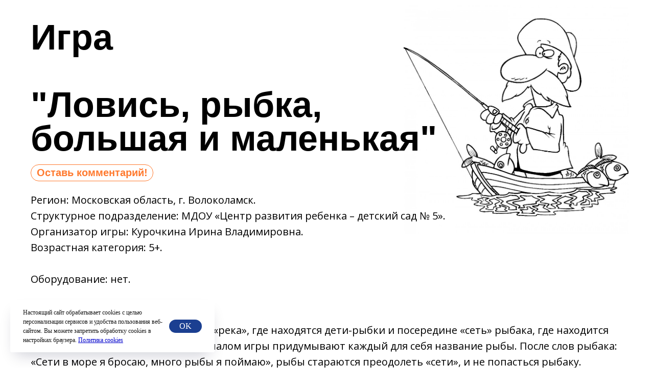

--- FILE ---
content_type: text/html; charset=UTF-8
request_url: https://www.doshkolka.rybakovfond.ru/lovis_rybka
body_size: 7409
content:
<!DOCTYPE html> <html> <head> <meta charset="utf-8" /> <meta http-equiv="Content-Type" content="text/html; charset=utf-8" /> <meta name="viewport" content="width=device-width, initial-scale=1.0" /> <!--metatextblock--> <title>Ловись, рыбка, большая и маленькая</title> <meta name="description" content="Подвижная игра для детей 5+ лет" /> <meta property="og:url" content="https://www.doshkolka.rybakovfond.ru/lovis_rybka" /> <meta property="og:title" content="Ловись, рыбка, большая и маленькая" /> <meta property="og:description" content="Подвижная игра для детей 5+ лет" /> <meta property="og:type" content="website" /> <meta property="og:image" content="https://static.tildacdn.com/tild3237-3764-4939-a135-633964303334/____.jpg" /> <link rel="canonical" href="https://www.doshkolka.rybakovfond.ru/lovis_rybka"> <!--/metatextblock--> <meta name="format-detection" content="telephone=no" /> <meta http-equiv="x-dns-prefetch-control" content="on"> <link rel="dns-prefetch" href="https://ws.tildacdn.com"> <link rel="dns-prefetch" href="https://static.tildacdn.com"> <link rel="icon" type="image/x-icon" sizes="32x32" href="https://static.tildacdn.com/tild3834-3236-4430-a630-656331666237/favicon.ico" media="(prefers-color-scheme: light)"/> <link rel="icon" type="image/x-icon" sizes="32x32" href="https://static.tildacdn.com/tild3131-6262-4137-b363-396164396231/favicon.ico" media="(prefers-color-scheme: dark)"/> <link rel="icon" type="image/svg+xml" sizes="any" href="https://static.tildacdn.com/tild3665-3265-4465-b438-353264636339/favicon.svg"> <link rel="apple-touch-icon" type="image/png" href="https://static.tildacdn.com/tild3334-3537-4134-a638-633363343332/favicon_180px.png"> <link rel="icon" type="image/png" sizes="192x192" href="https://static.tildacdn.com/tild3334-3537-4134-a638-633363343332/favicon_180px.png"> <!-- Assets --> <script src="https://neo.tildacdn.com/js/tilda-fallback-1.0.min.js" async charset="utf-8"></script> <link rel="stylesheet" href="https://static.tildacdn.com/css/tilda-grid-3.0.min.css" type="text/css" media="all" onerror="this.loaderr='y';"/> <link rel="stylesheet" href="https://static.tildacdn.com/ws/project321666/tilda-blocks-page3670994.min.css?t=1751624616" type="text/css" media="all" onerror="this.loaderr='y';" /> <link rel="preconnect" href="https://fonts.gstatic.com"> <link href="https://fonts.googleapis.com/css2?family=Roboto:wght@300;400;500;700&family=Open+Sans:wght@300..800&subset=latin,cyrillic" rel="stylesheet"> <link rel="stylesheet" href="https://static.tildacdn.com/css/tilda-animation-2.0.min.css" type="text/css" media="all" onerror="this.loaderr='y';" /> <script nomodule src="https://static.tildacdn.com/js/tilda-polyfill-1.0.min.js" charset="utf-8"></script> <script type="text/javascript">function t_onReady(func) {if(document.readyState!='loading') {func();} else {document.addEventListener('DOMContentLoaded',func);}}
function t_onFuncLoad(funcName,okFunc,time) {if(typeof window[funcName]==='function') {okFunc();} else {setTimeout(function() {t_onFuncLoad(funcName,okFunc,time);},(time||100));}}</script> <script src="https://static.tildacdn.com/js/jquery-1.10.2.min.js" charset="utf-8" onerror="this.loaderr='y';"></script> <script src="https://static.tildacdn.com/js/tilda-scripts-3.0.min.js" charset="utf-8" defer onerror="this.loaderr='y';"></script> <script src="https://static.tildacdn.com/ws/project321666/tilda-blocks-page3670994.min.js?t=1751624616" charset="utf-8" async onerror="this.loaderr='y';"></script> <script src="https://static.tildacdn.com/js/tilda-animation-2.0.min.js" charset="utf-8" async onerror="this.loaderr='y';"></script> <script src="https://static.tildacdn.com/js/tilda-zero-1.1.min.js" charset="utf-8" async onerror="this.loaderr='y';"></script> <script src="https://static.tildacdn.com/js/tilda-events-1.0.min.js" charset="utf-8" async onerror="this.loaderr='y';"></script> <!-- nominify begin --><!-- Facebook Pixel Code --> <script>
		!function(f,b,e,v,n,t,s)
		{if(f.fbq)return;n=f.fbq=function(){n.callMethod?
			n.callMethod.apply(n,arguments):n.queue.push(arguments)};
			if(!f._fbq)f._fbq=n;n.push=n;n.loaded=!0;n.version='2.0';
			n.queue=[];t=b.createElement(e);t.async=!0;
			t.src=v;s=b.getElementsByTagName(e)[0];
			s.parentNode.insertBefore(t,s)}(window, document,'script',
			'https://connect.facebook.net/en_US/fbevents.js');
		fbq('init', '435000190249446');
		fbq('track', 'PageView');
	</script> <noscript><img height="1" width="1" style="display:none"
				   src="https://www.facebook.com/tr?id=435000190249446&ev=PageView&noscript=1"
		/></noscript> <!-- End Facebook Pixel Code --> <meta name="yandex-verification" content="47e51f9935fe7895" /> <link rel="icon" type="image/png" href="https://stage.rybakovfoundation.ru/_UD/_favicon/favicon-96x96.png" sizes="96x96" /> <link rel="icon" type="image/svg+xml" href="https://stage.rybakovfoundation.ru/_UD/_favicon/favicon.svg" /> <link rel="shortcut icon" href="https://stage.rybakovfoundation.ru/_UD/_favicon/favicon.ico" /> <link rel="apple-touch-icon" sizes="180x180" href="https://stage.rybakovfoundation.ru/_UD/_favicon/apple-touch-icon.png" /> <meta name="apple-mobile-web-app-title" content="Университет детства" /> <link rel="manifest" href="https://stage.rybakovfoundation.ru/_UD/_favicon/site.webmanifest" /> <meta name="twitter:card" content="summary_large_image" /> <meta name="twitter:image" content="https://static.tildacdn.com/tild3862-6264-4334-b965-323434396661/OG_Image_UD2025.jpg" /><!-- nominify end --><script type="text/javascript">window.dataLayer=window.dataLayer||[];</script> <!-- VK Pixel Code --> <script type="text/javascript" data-tilda-cookie-type="advertising">setTimeout(function(){!function(){var t=document.createElement("script");t.type="text/javascript",t.async=!0,t.src="https://vk.com/js/api/openapi.js?161",t.onload=function(){VK.Retargeting.Init("VK-RTRG-459294-8tIRO"),VK.Retargeting.Hit()},document.head.appendChild(t)}();},2000);</script> <!-- End VK Pixel Code --> <script type="text/javascript">(function() {if((/bot|google|yandex|baidu|bing|msn|duckduckbot|teoma|slurp|crawler|spider|robot|crawling|facebook/i.test(navigator.userAgent))===false&&typeof(sessionStorage)!='undefined'&&sessionStorage.getItem('visited')!=='y'&&document.visibilityState){var style=document.createElement('style');style.type='text/css';style.innerHTML='@media screen and (min-width: 980px) {.t-records {opacity: 0;}.t-records_animated {-webkit-transition: opacity ease-in-out .2s;-moz-transition: opacity ease-in-out .2s;-o-transition: opacity ease-in-out .2s;transition: opacity ease-in-out .2s;}.t-records.t-records_visible {opacity: 1;}}';document.getElementsByTagName('head')[0].appendChild(style);function t_setvisRecs(){var alr=document.querySelectorAll('.t-records');Array.prototype.forEach.call(alr,function(el) {el.classList.add("t-records_animated");});setTimeout(function() {Array.prototype.forEach.call(alr,function(el) {el.classList.add("t-records_visible");});sessionStorage.setItem("visited","y");},400);}
document.addEventListener('DOMContentLoaded',t_setvisRecs);}})();</script></head> <body class="t-body" style="margin:0;"> <!--allrecords--> <div id="allrecords" class="t-records" data-hook="blocks-collection-content-node" data-tilda-project-id="321666" data-tilda-page-id="3670994" data-tilda-page-alias="lovis_rybka" data-tilda-formskey="92a8af4a11bc9f22a30b300a633bf7de" data-tilda-stat-scroll="yes" data-tilda-root-zone="com" data-tilda-project-headcode="yes" data-tilda-ts="y"> <!--header--> <header id="t-header" class="t-records" data-hook="blocks-collection-content-node" data-tilda-project-id="321666" data-tilda-page-id="1320518" data-tilda-formskey="92a8af4a11bc9f22a30b300a633bf7de" data-tilda-stat-scroll="yes" data-tilda-root-zone="com" data-tilda-project-headcode="yes"> <div id="rec1052041681" class="r t-rec" style=" " data-animationappear="off" data-record-type="121"> <!-- T886 --> <div class="t886 t886_closed" data-storage-item="t886cookiename_36771" style="left:20px;"> <div class="t886__wrapper" style="background-color:#ffffff; width:400px"> <div class="t886__text t-text t-text_xs t-valign_middle" field="text">Настоящий сайт обрабатывает сookies с целью персонализации сервисов и удобства пользования веб-сайтом. Вы можете запретить обработку сookies в настройках браузера. <u style="color: rgb(0, 0, 204);"><a href="https://disk.yandex.ru/i/VCdBSxj0bEH_-A" target="_blank" rel="noreferrer noopener" style="color: rgb(0, 0, 204); border-bottom-color: rgb(0, 0, 204); border-bottom-style: solid; box-shadow: none; text-decoration: none;">Политика cookies</a></u></div> <div class="t886__btn-wrapper t-valign_middle"> <div
class="t886__btn t-btn t-btn_md"
style="color:#ffffff;background-color:#1b3f91;border-radius:15px; -moz-border-radius:15px; -webkit-border-radius:15px;font-family:Manrope;font-weight:500;" data-buttonfieldset="button">
OK
</div> </div> </div> </div> <script type="text/javascript">t_onReady(function() {t_onFuncLoad('t886_init',function() {t886_init('1052041681');});});</script> <style>#rec1052041681 .t886__text{text-align:left;}</style> <style>@media (hover:hover),(min-width:0\0) {#rec1052041681 .t-btn:not(.t-animate_no-hover):hover {color:#ffffff !important;background-color:#0000cc !important;}#rec1052041681 .t-btn:not(.t-animate_no-hover):focus-visible {color:#ffffff !important;background-color:#0000cc !important;}#rec1052041681 .t-btn:not(.t-animate_no-hover) {transition-property:background-color,color,border-color,box-shadow;transition-duration:0.2s;transition-timing-function:ease-in-out;}#rec1052041681 .t-btntext:not(.t-animate_no-hover):hover {color:#ffffff !important;}#rec1052041681 .t-btntext:not(.t-animate_no-hover):focus-visible {color:#ffffff !important;}}</style> <style> #rec1052041681 .t886__text{font-size:12px;color:#1a1a1a;font-weight:300;font-family:'Manrope';}</style> <style>#rec1052041681 .t886__wrapper {box-shadow:0px 15px 30px -10px rgba(0,11,48,0.2);}</style> <style> #rec1052041681 .t886__wrapper{border-radius:3px;}</style> </div> </header> <!--/header--> <div id="rec68326024" class="r t-rec" style=" " data-animationappear="off" data-record-type="396"> <!-- T396 --> <style>#rec68326024 .t396__artboard {height:580px;background-color:#ffffff;}#rec68326024 .t396__filter {height:580px;}#rec68326024 .t396__carrier{height:580px;background-position:center center;background-attachment:scroll;background-size:cover;background-repeat:no-repeat;}@media screen and (max-width:1199px) {#rec68326024 .t396__artboard,#rec68326024 .t396__filter,#rec68326024 .t396__carrier {height:650px;}#rec68326024 .t396__filter {}#rec68326024 .t396__carrier {background-attachment:scroll;}}@media screen and (max-width:959px) {#rec68326024 .t396__artboard,#rec68326024 .t396__filter,#rec68326024 .t396__carrier {height:530px;}#rec68326024 .t396__filter {}#rec68326024 .t396__carrier {background-attachment:scroll;}}@media screen and (max-width:639px) {#rec68326024 .t396__artboard,#rec68326024 .t396__filter,#rec68326024 .t396__carrier {height:520px;}#rec68326024 .t396__filter {}#rec68326024 .t396__carrier {background-attachment:scroll;}}@media screen and (max-width:479px) {#rec68326024 .t396__artboard,#rec68326024 .t396__filter,#rec68326024 .t396__carrier {height:450px;}#rec68326024 .t396__filter {}#rec68326024 .t396__carrier {background-attachment:scroll;}}#rec68326024 .tn-elem[data-elem-id="1510757933904"]{z-index:2;top:10px;left:calc(50% - 600px + 750px);width:440px;height:auto;}#rec68326024 .tn-elem[data-elem-id="1510757933904"] .tn-atom{background-position:center center;border-color:transparent ;border-style:solid;}#rec68326024 .tn-elem[data-elem-id="1510757933904"] .tn-atom__img {}@media screen and (max-width:1199px) {#rec68326024 .tn-elem[data-elem-id="1510757933904"] {top:0px;left:calc(50% - 480px + 500px);height:auto;}}@media screen and (max-width:959px) {#rec68326024 .tn-elem[data-elem-id="1510757933904"] {top:16px;left:calc(50% - 320px + 320px);width:239px;height:auto;}}@media screen and (max-width:639px) {#rec68326024 .tn-elem[data-elem-id="1510757933904"] {top:0px;left:calc(50% - 240px + 210px);width:240px;height:auto;}}@media screen and (max-width:479px) {#rec68326024 .tn-elem[data-elem-id="1510757933904"] {top:14px;left:calc(50% - 160px + 80px);width:189px;height:auto;}}#rec68326024 .tn-elem[data-elem-id="1470209944682"]{color:#000000;z-index:8;top:40px;left:calc(50% - 600px + 20px);width:819px;height:auto;}#rec68326024 .tn-elem[data-elem-id="1470209944682"] .tn-atom{color:#000000;font-size:70px;font-family:'Arial',Arial,sans-serif;line-height:0.95;font-weight:700;background-position:center center;border-color:transparent ;border-style:solid;}@media screen and (max-width:1199px) {#rec68326024 .tn-elem[data-elem-id="1470209944682"] {top:190px;left:calc(50% - 480px + 10px);width:579px;height:auto;}#rec68326024 .tn-elem[data-elem-id="1470209944682"] .tn-atom{font-size:50px;background-size:cover;}}@media screen and (max-width:959px) {#rec68326024 .tn-elem[data-elem-id="1470209944682"] {top:150px;left:calc(50% - 320px + 10px);width:500px;height:auto;}#rec68326024 .tn-elem[data-elem-id="1470209944682"] .tn-atom{font-size:40px;background-size:cover;}}@media screen and (max-width:639px) {#rec68326024 .tn-elem[data-elem-id="1470209944682"] {top:190px;left:calc(50% - 240px + 10px);width:450px;height:auto;}#rec68326024 .tn-elem[data-elem-id="1470209944682"] .tn-atom{font-size:30px;background-size:cover;}}@media screen and (max-width:479px) {#rec68326024 .tn-elem[data-elem-id="1470209944682"] {top:170px;left:calc(50% - 160px + 20px);width:290px;height:auto;}#rec68326024 .tn-elem[data-elem-id="1470209944682"] .tn-atom{font-size:22px;background-size:cover;}}#rec68326024 .tn-elem[data-elem-id="1507497533640"]{color:#000000;z-index:9;top:376px;left:calc(50% - 600px + 20px);width:930px;height:auto;}#rec68326024 .tn-elem[data-elem-id="1507497533640"] .tn-atom{color:#000000;font-size:20px;font-family:'Open Sans',Arial,sans-serif;line-height:1.55;font-weight:400;background-position:center center;border-color:transparent ;border-style:solid;}@media screen and (max-width:1199px) {#rec68326024 .tn-elem[data-elem-id="1507497533640"] {top:460px;left:calc(50% - 480px + 10px);width:940px;height:auto;}#rec68326024 .tn-elem[data-elem-id="1507497533640"] .tn-atom{font-size:18px;background-size:cover;}}@media screen and (max-width:959px) {#rec68326024 .tn-elem[data-elem-id="1507497533640"] {top:345px;left:calc(50% - 320px + 10px);width:520px;height:auto;}#rec68326024 .tn-elem[data-elem-id="1507497533640"] .tn-atom{font-size:16px;background-size:cover;}}@media screen and (max-width:639px) {#rec68326024 .tn-elem[data-elem-id="1507497533640"] {top:350px;left:calc(50% - 240px + 10px);width:460px;height:auto;}#rec68326024 .tn-elem[data-elem-id="1507497533640"] .tn-atom{font-size:14px;background-size:cover;}}@media screen and (max-width:479px) {#rec68326024 .tn-elem[data-elem-id="1507497533640"] {top:300px;left:calc(50% - 160px + 20px);width:300px;height:auto;}#rec68326024 .tn-elem[data-elem-id="1507497533640"] .tn-atom{font-size:12px;background-size:cover;}}#rec68326024 .tn-elem[data-elem-id="1568967093837"]{color:#ff7a2f;text-align:center;z-index:10;top:322px;left:calc(50% - 600px + 20px);width:240px;height:32px;}#rec68326024 .tn-elem[data-elem-id="1568967093837"] .tn-atom{color:#ff7a2f;font-size:20px;font-family:'Arial',Arial,sans-serif;line-height:1.55;font-weight:600;border-width:1px;border-radius:30px;background-color:#fff;background-position:center center;border-color:#ff7a2f ;border-style:solid;transition:background-color 0.2s ease-in-out,color 0.2s ease-in-out,border-color 0.2s ease-in-out;}@media screen and (max-width:1199px) {#rec68326024 .tn-elem[data-elem-id="1568967093837"] {top:405px;left:calc(50% - 480px + 10px);width:240px;height:32px;}#rec68326024 .tn-elem[data-elem-id="1568967093837"] .tn-atom{font-size:18px;background-size:cover;}}@media screen and (max-width:959px) {#rec68326024 .tn-elem[data-elem-id="1568967093837"] {top:310px;left:calc(50% - 320px + 10px);width:190px;height:23px;}#rec68326024 .tn-elem[data-elem-id="1568967093837"] .tn-atom{font-size:14px;background-size:cover;}}@media screen and (max-width:639px) {#rec68326024 .tn-elem[data-elem-id="1568967093837"] {top:315px;left:calc(50% - 240px + 10px);width:170px;height:23px;}#rec68326024 .tn-elem[data-elem-id="1568967093837"] .tn-atom{font-size:12px;background-size:cover;}}@media screen and (max-width:479px) {#rec68326024 .tn-elem[data-elem-id="1568967093837"] {top:270px;left:calc(50% - 160px + 20px);width:130px;height:17px;}#rec68326024 .tn-elem[data-elem-id="1568967093837"] .tn-atom{font-size:10px;background-size:cover;}}</style> <div class='t396'> <div class="t396__artboard" data-artboard-recid="68326024" data-artboard-screens="320,480,640,960,1200" data-artboard-height="580" data-artboard-valign="center" data-artboard-height-res-320="450" data-artboard-height-res-480="520" data-artboard-height-res-640="530" data-artboard-height-res-960="650"> <div class="t396__carrier" data-artboard-recid="68326024"></div> <div class="t396__filter" data-artboard-recid="68326024"></div> <div class='t396__elem tn-elem tn-elem__683260241510757933904' data-elem-id='1510757933904' data-elem-type='image' data-field-top-value="10" data-field-left-value="750" data-field-width-value="440" data-field-axisy-value="top" data-field-axisx-value="left" data-field-container-value="grid" data-field-topunits-value="" data-field-leftunits-value="" data-field-heightunits-value="" data-field-widthunits-value="" data-field-filewidth-value="900" data-field-fileheight-value="917" data-field-top-res-320-value="14" data-field-left-res-320-value="80" data-field-width-res-320-value="189" data-field-top-res-480-value="0" data-field-left-res-480-value="210" data-field-width-res-480-value="240" data-field-top-res-640-value="16" data-field-left-res-640-value="320" data-field-width-res-640-value="239" data-field-top-res-960-value="0" data-field-left-res-960-value="500"> <div class='tn-atom'> <img class='tn-atom__img' src='https://static.tildacdn.com/tild3732-3264-4337-a561-326233633837/____.jpg' alt='' imgfield='tn_img_1510757933904' /> </div> </div> <div class='t396__elem tn-elem tn-elem__683260241470209944682' data-elem-id='1470209944682' data-elem-type='text' data-field-top-value="40" data-field-left-value="20" data-field-width-value="819" data-field-axisy-value="top" data-field-axisx-value="left" data-field-container-value="grid" data-field-topunits-value="" data-field-leftunits-value="" data-field-heightunits-value="" data-field-widthunits-value="" data-field-top-res-320-value="170" data-field-left-res-320-value="20" data-field-width-res-320-value="290" data-field-top-res-480-value="190" data-field-left-res-480-value="10" data-field-width-res-480-value="450" data-field-top-res-640-value="150" data-field-left-res-640-value="10" data-field-width-res-640-value="500" data-field-top-res-960-value="190" data-field-left-res-960-value="10" data-field-width-res-960-value="579"> <div class='tn-atom'field='tn_text_1470209944682'>Игра <br> <br>
"Ловись, рыбка, большая и маленькая"
<br></div> </div> <div class='t396__elem tn-elem tn-elem__683260241507497533640' data-elem-id='1507497533640' data-elem-type='text' data-field-top-value="376" data-field-left-value="20" data-field-width-value="930" data-field-axisy-value="top" data-field-axisx-value="left" data-field-container-value="grid" data-field-topunits-value="" data-field-leftunits-value="" data-field-heightunits-value="" data-field-widthunits-value="" data-field-top-res-320-value="300" data-field-left-res-320-value="20" data-field-width-res-320-value="300" data-field-top-res-480-value="350" data-field-left-res-480-value="10" data-field-width-res-480-value="460" data-field-top-res-640-value="345" data-field-left-res-640-value="10" data-field-width-res-640-value="520" data-field-top-res-960-value="460" data-field-left-res-960-value="10" data-field-width-res-960-value="940"> <div class='tn-atom'field='tn_text_1507497533640'>Регион: Московская область, г. Волоколамск.<br>
Структурное подразделение: МДОУ «Центр развития ребенка – детский сад № 5».
<br>
Организатор игры: Курочкина Ирина Владимировна.
<br>
Возрастная категория: 5+.
<br> <br>
Оборудование: нет.
<br></div> </div> <div class='t396__elem tn-elem tn-elem__683260241568967093837' data-elem-id='1568967093837' data-elem-type='button' data-field-top-value="322" data-field-left-value="20" data-field-height-value="32" data-field-width-value="240" data-field-axisy-value="top" data-field-axisx-value="left" data-field-container-value="grid" data-field-topunits-value="" data-field-leftunits-value="" data-field-heightunits-value="" data-field-widthunits-value="" data-field-top-res-320-value="270" data-field-left-res-320-value="20" data-field-height-res-320-value="17" data-field-width-res-320-value="130" data-field-top-res-480-value="315" data-field-left-res-480-value="10" data-field-height-res-480-value="23" data-field-width-res-480-value="170" data-field-top-res-640-value="310" data-field-left-res-640-value="10" data-field-height-res-640-value="23" data-field-width-res-640-value="190" data-field-top-res-960-value="405" data-field-left-res-960-value="10" data-field-height-res-960-value="32" data-field-width-res-960-value="240"> <a class='tn-atom' href="#rec68326026">Оставь комментарий!</a> </div> </div> </div> <script>t_onReady(function() {t_onFuncLoad('t396_init',function() {t396_init('68326024');});});</script> <!-- /T396 --> </div> <div id="rec68326025" class="r t-rec" style=" " data-animationappear="off" data-record-type="396"> <!-- T396 --> <style>#rec68326025 .t396__artboard {height:710px;background-color:#ffffff;}#rec68326025 .t396__filter {height:710px;}#rec68326025 .t396__carrier{height:710px;background-position:center center;background-attachment:scroll;background-size:cover;background-repeat:no-repeat;}@media screen and (max-width:1199px) {#rec68326025 .t396__artboard,#rec68326025 .t396__filter,#rec68326025 .t396__carrier {height:650px;}#rec68326025 .t396__filter {}#rec68326025 .t396__carrier {background-attachment:scroll;}}@media screen and (max-width:959px) {#rec68326025 .t396__artboard,#rec68326025 .t396__filter,#rec68326025 .t396__carrier {}#rec68326025 .t396__filter {}#rec68326025 .t396__carrier {background-attachment:scroll;}}@media screen and (max-width:639px) {#rec68326025 .t396__artboard,#rec68326025 .t396__filter,#rec68326025 .t396__carrier {}#rec68326025 .t396__filter {}#rec68326025 .t396__carrier {background-attachment:scroll;}}@media screen and (max-width:479px) {#rec68326025 .t396__artboard,#rec68326025 .t396__filter,#rec68326025 .t396__carrier {height:610px;}#rec68326025 .t396__filter {}#rec68326025 .t396__carrier {background-attachment:scroll;}}#rec68326025 .tn-elem[data-elem-id="1511429927001"]{color:#000000;z-index:11;top:20px;left:calc(50% - 600px + 20px);width:1149px;height:auto;}#rec68326025 .tn-elem[data-elem-id="1511429927001"] .tn-atom{color:#000000;font-size:20px;font-family:'Open Sans',Arial,sans-serif;line-height:1.55;font-weight:400;background-position:center center;border-color:transparent ;border-style:solid;}@media screen and (max-width:1199px) {#rec68326025 .tn-elem[data-elem-id="1511429927001"] {top:20px;left:calc(50% - 480px + 20px);width:908px;height:auto;}#rec68326025 .tn-elem[data-elem-id="1511429927001"] .tn-atom{font-size:18px;background-size:cover;}}@media screen and (max-width:959px) {#rec68326025 .tn-elem[data-elem-id="1511429927001"] {top:20px;left:calc(50% - 320px + 20px);width:597px;height:auto;}#rec68326025 .tn-elem[data-elem-id="1511429927001"] .tn-atom{font-size:16px;background-size:cover;}}@media screen and (max-width:639px) {#rec68326025 .tn-elem[data-elem-id="1511429927001"] {top:20px;left:calc(50% - 240px + 20px);width:436px;height:auto;}#rec68326025 .tn-elem[data-elem-id="1511429927001"] .tn-atom{font-size:14px;background-size:cover;}}@media screen and (max-width:479px) {#rec68326025 .tn-elem[data-elem-id="1511429927001"] {top:20px;left:calc(50% - 160px + 10px);width:293px;height:auto;}#rec68326025 .tn-elem[data-elem-id="1511429927001"] .tn-atom{font-size:12px;background-size:cover;}}</style> <div class='t396'> <div class="t396__artboard" data-artboard-recid="68326025" data-artboard-screens="320,480,640,960,1200" data-artboard-height="710" data-artboard-valign="center" data-artboard-height-res-320="610" data-artboard-height-res-960="650"> <div class="t396__carrier" data-artboard-recid="68326025"></div> <div class="t396__filter" data-artboard-recid="68326025"></div> <div class='t396__elem tn-elem tn-elem__683260251511429927001' data-elem-id='1511429927001' data-elem-type='text' data-field-top-value="20" data-field-left-value="20" data-field-width-value="1149" data-field-axisy-value="top" data-field-axisx-value="left" data-field-container-value="grid" data-field-topunits-value="" data-field-leftunits-value="" data-field-heightunits-value="" data-field-widthunits-value="" data-field-top-res-320-value="20" data-field-left-res-320-value="10" data-field-width-res-320-value="293" data-field-top-res-480-value="20" data-field-left-res-480-value="20" data-field-width-res-480-value="436" data-field-top-res-640-value="20" data-field-left-res-640-value="20" data-field-width-res-640-value="597" data-field-top-res-960-value="20" data-field-left-res-960-value="20" data-field-width-res-960-value="908"> <div class='tn-atom'field='tn_text_1511429927001'><strong>Содержание</strong><br>
На площадке обозначены линиями «река», где находятся дети-рыбки и посередине «сеть» рыбака, где находится водящий (рыболов). Дети перед началом игры придумывают каждый для себя название рыбы. После слов рыбака: «Сети в море я бросаю, много рыбы я поймаю», рыбы стараются преодолеть «сети», и не попасться рыбаку. Пойманного ребёнка водящий спрашивает: «Как зовут тебя, рыбка?» Рыбка озвучивает свое название. Побеждает тот, кто не попал в сети рыбака (последняя рыбка).
<br> <br> <strong>Правила</strong><br>
1. Каждый игрок должен придумать название рыбы, не повторяя названий других игроков.
<br>
2. Рыбак не может ловить того, кто успел перебежать условную линию
<br>
3. Пойманная рыба не участвует в игре до ее окончания.
<br> <br> <strong>Усложнение/Упрощение<br> </strong>Увеличить число рыбаков. <br>
Заменить бег другим видом передвижения (прыжки, поскоки).
<br> <br> <strong>Что развивает игра<br> </strong>Активизирует словарный запас; развивает общую моторику, ловкость и быстроту реакции.<br> <br> <strong>Похожие игры в банке<br> </strong> <a href="file:///C:/Users/p.sheina/AppData/Local/Microsoft/Windows/INetCache/Content.Outlook/4B02KWXC/doshkolka.rybakovfond.ru/karasi-i">«Караси и щука»</a> <br></div> </div> </div> </div> <script>t_onReady(function() {t_onFuncLoad('t396_init',function() {t396_init('68326025');});});</script> <!-- /T396 --> </div> <div id="rec68326026" class="r t-rec t-rec_pt_45 t-rec_pb_45" style="padding-top:45px;padding-bottom:45px; " data-record-type="33"> <!-- T017 --> <div class="t017"> <div class="t-container t-align_center"> <div class="t-col t-col_10 t-prefix_1"> <div class="t017__title t-title t-title_xxs" field="title">Комментарии:</div> </div> </div> </div> </div> <div id="rec125577778" class="r t-rec" style=" " data-animationappear="off" data-record-type="131"> <!-- T123 --> <div class="t123"> <div class="t-container_100 "> <div class="t-width t-width_100 "> <!-- nominify begin --> <div id="mc-container"></div> <script type="text/javascript">
cackle_widget = window.cackle_widget || [];
cackle_widget.push({widget: 'Comment', id: 67890});
(function() {
    var mc = document.createElement('script');
    mc.type = 'text/javascript';
    mc.async = true;
    mc.src = ('https:' == document.location.protocol ? 'https' : 'http') + '://cackle.me/widget.js';
    var s = document.getElementsByTagName('script')[0]; s.parentNode.insertBefore(mc, s.nextSibling);
})();
</script> <a id="mc-link" href="http://cackle.me">Комментарии для сайта <b style="color:#4FA3DA">Cackl</b><b style="color:#F65077">e</b></a> <!-- nominify end --> </div> </div> </div> </div> <!--footer--> <footer id="t-footer" class="t-records" data-hook="blocks-collection-content-node" data-tilda-project-id="321666" data-tilda-page-id="1327222" data-tilda-formskey="92a8af4a11bc9f22a30b300a633bf7de" data-tilda-stat-scroll="yes" data-tilda-root-zone="com" data-tilda-project-headcode="yes"> </footer> <!--/footer--> </div> <!--/allrecords--> <!-- Stat --> <!-- Yandex.Metrika counter 42148539 --> <script type="text/javascript" data-tilda-cookie-type="analytics">setTimeout(function(){(function(m,e,t,r,i,k,a){m[i]=m[i]||function(){(m[i].a=m[i].a||[]).push(arguments)};m[i].l=1*new Date();k=e.createElement(t),a=e.getElementsByTagName(t)[0],k.async=1,k.src=r,a.parentNode.insertBefore(k,a)})(window,document,"script","https://mc.yandex.ru/metrika/tag.js","ym");window.mainMetrikaId='42148539';ym(window.mainMetrikaId,"init",{clickmap:true,trackLinks:true,accurateTrackBounce:true,webvisor:true,ecommerce:"dataLayer"});},2000);</script> <noscript><div><img src="https://mc.yandex.ru/watch/42148539" style="position:absolute; left:-9999px;" alt="" /></div></noscript> <!-- /Yandex.Metrika counter --> <script type="text/javascript">if(!window.mainTracker) {window.mainTracker='tilda';}
window.tildastatscroll='yes';setTimeout(function(){(function(d,w,k,o,g) {var n=d.getElementsByTagName(o)[0],s=d.createElement(o),f=function(){n.parentNode.insertBefore(s,n);};s.type="text/javascript";s.async=true;s.key=k;s.id="tildastatscript";s.src=g;if(w.opera=="[object Opera]") {d.addEventListener("DOMContentLoaded",f,false);} else {f();}})(document,window,'a49caab71775936b95c52ec8f3b8cbca','script','https://static.tildacdn.com/js/tilda-stat-1.0.min.js');},2000);</script> <!-- VK Pixel code (noscript) --> <noscript><img src="https://vk.com/rtrg?p=VK-RTRG-459294-8tIRO" style="position:fixed; left:-999px;" alt=""/></noscript> <!-- End VK Pixel code (noscript) --> </body> </html>